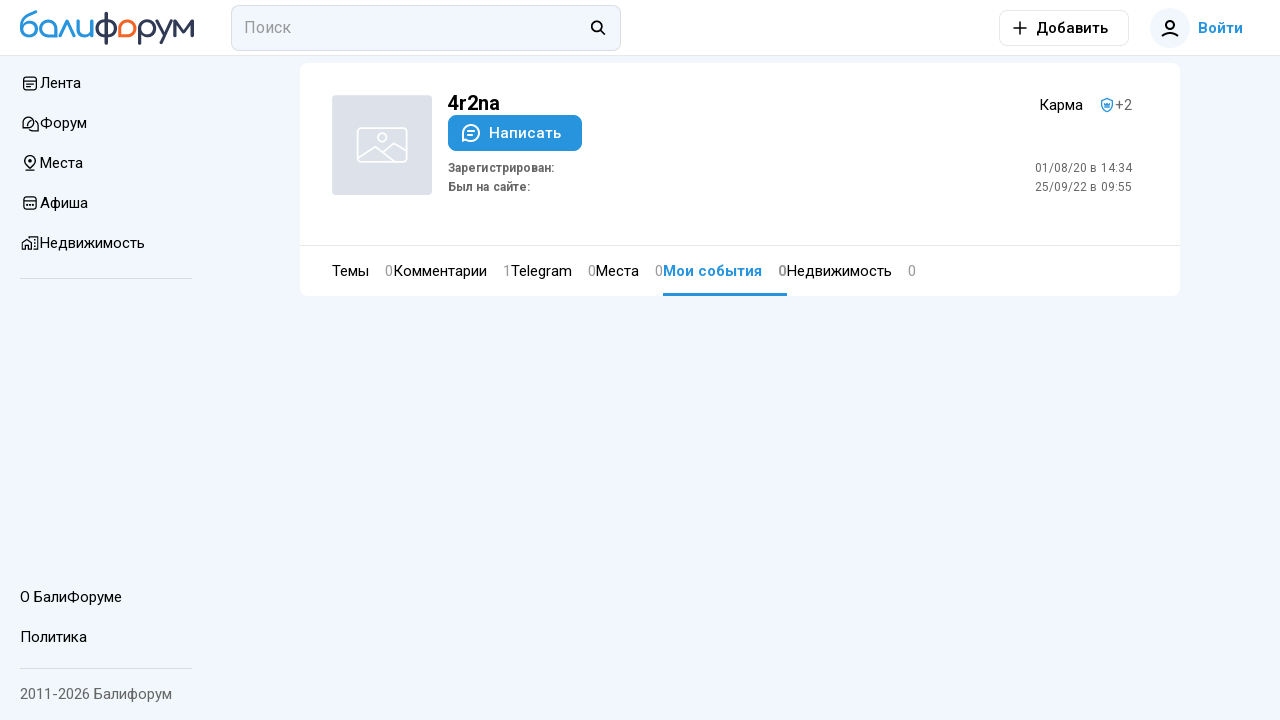

--- FILE ---
content_type: text/html; charset=utf-8
request_url: https://baliforum.ru/u/42479/f-events
body_size: 16514
content:
<!DOCTYPE html>
<html  lang="ru">
<head><meta charset="utf-8">
<meta name="viewport" content="width=device-width,initial-scale=1">
<title>Мероприятия пользователя 4r2na - Балифорум</title>
<link rel="preconnect" href="https://fonts.googleapis.com">
<link rel="preconnect" href="https://fonts.gstatic.com" crossorigin>
<link rel="preconnect" href="https://static.baliforum.ru">
<link rel="preconnect" href="https://cdn.baliforum.ru">
<script>(function(w,d,s,l,i){w[l]=w[l]||[];w[l].push({'gtm.start':
new Date().getTime(),event:'gtm.js'});var f=d.getElementsByTagName(s)[0],
j=d.createElement(s),dl=l!='dataLayer'?'&l='+l:'';j.async=true;j.src=
'https://www.googletagmanager.com/gtm.js?id='+i+dl;f.parentNode.insertBefore(j,f);
})(window,document,'script','dataLayer','GTM-W939CTB');</script>
<script>(function(m,e,t,r,i,k,a){m[i]=m[i]||function(){(m[i].a=m[i].a||[]).push(arguments)};
m[i].l=1*new Date();
for (var j = 0; j < document.scripts.length; j++) {if (document.scripts[j].src === r) { return; }}
k=e.createElement(t),a=e.getElementsByTagName(t)[0],k.async=1,k.src=r,a.parentNode.insertBefore(k,a)})
(window, document, "script", "https://cdn.jsdelivr.net/npm/yandex-metrica-watch/tag.min.js", "ym");
ym(23624644, "init", {
     clickmap:true,
     trackLinks:true,
     trackHash:true,
     accurateTrackBounce:true
});</script>
<script>!function(f,b,e,v,n,t,s)
{if(f.fbq)return;n=f.fbq=function(){n.callMethod?
n.callMethod.apply(n,arguments):n.queue.push(arguments)};
if(!f._fbq)f._fbq=n;n.push=n;n.loaded=!0;n.version='2.0';
n.queue=[];t=b.createElement(e);t.async=!0;
t.src=v;s=b.getElementsByTagName(e)[0];
s.parentNode.insertBefore(t,s)}(window, document,'script',
'https://connect.facebook.net/en_US/fbevents.js');
fbq('init', '498301792112961');
fbq('track', 'PageView');</script>
<script>var _tmr = window._tmr || (window._tmr = []);
_tmr.push({id: "3403247", type: "pageView", start: (new Date()).getTime()});
(function (d, w, id) {
  if (d.getElementById(id)) return;
  var ts = d.createElement("script"); ts.type = "text/javascript"; ts.async = true; ts.id = id;
  ts.src = "https://top-fwz1.mail.ru/js/code.js";
  var f = function () {var s = d.getElementsByTagName("script")[0]; s.parentNode.insertBefore(ts, s);};
  if (w.opera == "[object Opera]") { d.addEventListener("DOMContentLoaded", f, false); } else { f(); }
})(document, window, "tmr-code");</script>
<meta name="msapplication-TileColor" content="#ffffff">
<meta name="msapplication-TileImage" content="https://cdn.baliforum.ru/mstile-144x144.png">
<meta name="msapplication-square70x70logo" content="https://cdn.baliforum.ru/mstile-70x70.png">
<meta name="msapplication-square150x150logo" content="https://cdn.baliforum.ru/mstile-150x150.png">
<meta name="msapplication-wide310x150logo" content="https://cdn.baliforum.ru/mstile-310x310.png">
<meta name="msapplication-square310x310logo" content="https://cdn.baliforum.ru/mstile-310x150.png">
<meta name="theme-color" content="#ffffff">
<meta property="og:site" content="baliforum.ru">
<meta property="og:type" content="website">
<link rel="dns-prefetch" href="https://photo.baliforum.ru/">
<link rel="preload" href="https://fonts.googleapis.com/css2?family=Roboto:ital,wght@0,400;0,500;0,700;1,400;1,500;1,700" as="style">
<link rel="stylesheet" href="https://fonts.googleapis.com/css2?family=Roboto:ital,wght@0,400;0,500;0,700;1,400;1,500;1,700">
<link type="image/svg+xml" rel="shortcut icon" href="https://cdn.baliforum.ru/favicon.svg">
<link type="image/png" sizes="16x16" rel="icon" href="https://cdn.baliforum.ru/favicon-16x16.png">
<link type="image/png" sizes="32x32" rel="icon" href="https://cdn.baliforum.ru/favicon-32x32.png">
<link type="image/png" sizes="96x96" rel="icon" href="https://cdn.baliforum.ru/favicon-96x96.png">
<link type="image/png" sizes="120x120" rel="icon" href="https://cdn.baliforum.ru/favicon-120x120.png">
<link type="image/png" sizes="192x192" rel="icon" href="https://cdn.baliforum.ru/android-icon-192x192.png">
<link sizes="57x57" rel="apple-touch-icon" href="https://cdn.baliforum.ru/apple-touch-icon-57x57.png">
<link sizes="60x60" rel="apple-touch-icon" href="https://cdn.baliforum.ru/apple-touch-icon-60x60.png">
<link sizes="72x72" rel="apple-touch-icon" href="https://cdn.baliforum.ru/apple-touch-icon-72x72.png">
<link sizes="76x76" rel="apple-touch-icon" href="https://cdn.baliforum.ru/apple-touch-icon-76x76.png">
<link sizes="114x114" rel="apple-touch-icon" href="https://cdn.baliforum.ru/apple-touch-icon-114x114.png">
<link sizes="120x120" rel="apple-touch-icon" href="https://cdn.baliforum.ru/apple-touch-icon-120x120.png">
<link sizes="144x144" rel="apple-touch-icon" href="https://cdn.baliforum.ru/apple-touch-icon-144x144.png">
<link sizes="152x152" rel="apple-touch-icon" href="https://cdn.baliforum.ru/apple-touch-icon-152x152.png">
<link sizes="180x180" rel="apple-touch-icon" href="https://cdn.baliforum.ru/apple-touch-icon-180x180.png">
<link color="#ffffff" rel="mask-icon" href="https://cdn.baliforum.ru/safari-pinned-tab.svg">
<meta name="robots" content="noindex">
<script type="application/ld+json">{"@context":"https://schema.org","@type":"Person","name":"4r2na","url":"https://baliforum.ru/u/42479","image":"https://baliforum.ru/images/no_avatar.svg"}</script>
<link rel="stylesheet" href="https://cdn.baliforum.ru/_nuxt/style.2902282a.css">
<link rel="modulepreload" as="script" crossorigin href="https://cdn.baliforum.ru/_nuxt/entry.58afc321.js">
<link rel="modulepreload" as="script" crossorigin href="https://cdn.baliforum.ru/_nuxt/f-events.8617dc44.js">
<link rel="modulepreload" as="script" crossorigin href="https://cdn.baliforum.ru/_nuxt/client-only.b52c8392.js">
<link rel="modulepreload" as="script" crossorigin href="https://cdn.baliforum.ru/_nuxt/ProfileCard.vue.d114737e.js">
<link rel="modulepreload" as="script" crossorigin href="https://cdn.baliforum.ru/_nuxt/ButtonElement.1affd8bf.js">
<link rel="modulepreload" as="script" crossorigin href="https://cdn.baliforum.ru/_nuxt/Loader.bca7c5fe.js">
<link rel="modulepreload" as="script" crossorigin href="https://cdn.baliforum.ru/_nuxt/Tabs.b39eaa3f.js">
<link rel="modulepreload" as="script" crossorigin href="https://cdn.baliforum.ru/_nuxt/Author.7eda6140.js">
<link rel="modulepreload" as="script" crossorigin href="https://cdn.baliforum.ru/_nuxt/ClickOutside.0cf582c9.js">
<link rel="modulepreload" as="script" crossorigin href="https://cdn.baliforum.ru/_nuxt/index.09574003.js">
<link rel="modulepreload" as="script" crossorigin href="https://cdn.baliforum.ru/_nuxt/index.6d0d476b.js">
<link rel="modulepreload" as="script" crossorigin href="https://cdn.baliforum.ru/_nuxt/BfiFavoriteFill.bcb38a9d.js">
<link rel="modulepreload" as="script" crossorigin href="https://cdn.baliforum.ru/_nuxt/UserAvatar.221c4f87.js">
<link rel="modulepreload" as="script" crossorigin href="https://cdn.baliforum.ru/_nuxt/useGoToProfile.c51eb996.js">
<link rel="modulepreload" as="script" crossorigin href="https://cdn.baliforum.ru/_nuxt/BfiVerified.9b5e195b.js">
<link rel="modulepreload" as="script" crossorigin href="https://cdn.baliforum.ru/_nuxt/Tooltip.c533bd7c.js">
<link rel="modulepreload" as="script" crossorigin href="https://cdn.baliforum.ru/_nuxt/ContentView.f80b61bd.js">
<link rel="modulepreload" as="script" crossorigin href="https://cdn.baliforum.ru/_nuxt/Content.aa2f47d0.js">
<link rel="modulepreload" as="script" crossorigin href="https://cdn.baliforum.ru/_nuxt/EntityLinkBlock.vue.bff08108.js">
<link rel="modulepreload" as="script" crossorigin href="https://cdn.baliforum.ru/_nuxt/useCheckScreenWidth.e4734020.js">
<link rel="modulepreload" as="script" crossorigin href="https://cdn.baliforum.ru/_nuxt/Events.c3c39af5.js">
<link rel="modulepreload" as="script" crossorigin href="https://cdn.baliforum.ru/_nuxt/mediaSizes.d1a306cf.js">
<link rel="modulepreload" as="script" crossorigin href="https://cdn.baliforum.ru/_nuxt/index.ed25a176.js">
<link rel="modulepreload" as="script" crossorigin href="https://cdn.baliforum.ru/_nuxt/Share.vue.584c8021.js">
<link rel="modulepreload" as="script" crossorigin href="https://cdn.baliforum.ru/_nuxt/Popup.vue.4559a644.js">
<link rel="modulepreload" as="script" crossorigin href="https://cdn.baliforum.ru/_nuxt/index.206d54bd.js">
<link rel="modulepreload" as="script" crossorigin href="https://cdn.baliforum.ru/_nuxt/ToggleFavorites.fd00adbf.js">
<link rel="modulepreload" as="script" crossorigin href="https://cdn.baliforum.ru/_nuxt/index.006135de.js">
<link rel="modulepreload" as="script" crossorigin href="https://cdn.baliforum.ru/_nuxt/Entity.1f873fac.js">
<link rel="modulepreload" as="script" crossorigin href="https://cdn.baliforum.ru/_nuxt/PlaceTags.c61e2fba.js">
<link rel="modulepreload" as="script" crossorigin href="https://cdn.baliforum.ru/_nuxt/RatingStars.6269d010.js">
<link rel="modulepreload" as="script" crossorigin href="https://cdn.baliforum.ru/_nuxt/RealEstateListCard.vue.066621f9.js">
<link rel="modulepreload" as="script" crossorigin href="https://cdn.baliforum.ru/_nuxt/SimpleSlider.vue.27130230.js">
<link rel="modulepreload" as="script" crossorigin href="https://cdn.baliforum.ru/_nuxt/RealEstate.35501db1.js">
<link rel="modulepreload" as="script" crossorigin href="https://cdn.baliforum.ru/_nuxt/FormFieldToggle.7fca8779.js">
<link rel="modulepreload" as="script" crossorigin href="https://cdn.baliforum.ru/_nuxt/Recommended.08b9e88f.js">
<link rel="modulepreload" as="script" crossorigin href="https://cdn.baliforum.ru/_nuxt/IntersectLoader.476b7508.js">
<link rel="modulepreload" as="script" crossorigin href="https://cdn.baliforum.ru/_nuxt/catchPageDataError.7acc1648.js">
<link rel="modulepreload" as="script" crossorigin href="https://cdn.baliforum.ru/_nuxt/User.def00372.js">
<link rel="modulepreload" as="script" crossorigin href="https://cdn.baliforum.ru/_nuxt/ProfileListItem.d4120660.js">
<link rel="modulepreload" as="script" crossorigin href="https://cdn.baliforum.ru/_nuxt/TopicCard.5c791d2e.js">
<link rel="modulepreload" as="script" crossorigin href="https://cdn.baliforum.ru/_nuxt/CommentView.f51a0c18.js">
<link rel="modulepreload" as="script" crossorigin href="https://cdn.baliforum.ru/_nuxt/FormFieldCheckbox.3cd5a8ca.js">
<link rel="modulepreload" as="script" crossorigin href="https://cdn.baliforum.ru/_nuxt/ModalDialog.c053d8b2.js">
<link rel="modulepreload" as="script" crossorigin href="https://cdn.baliforum.ru/_nuxt/image-utils.23a73bda.js">
<link rel="modulepreload" as="script" crossorigin href="https://cdn.baliforum.ru/_nuxt/drafts.d8426e2a.js">
<link rel="modulepreload" as="script" crossorigin href="https://cdn.baliforum.ru/_nuxt/DateUpdateMark.vue.f01ede9a.js">
<link rel="modulepreload" as="script" crossorigin href="https://cdn.baliforum.ru/_nuxt/Project.3719da8d.js">
<link rel="modulepreload" as="script" crossorigin href="https://cdn.baliforum.ru/_nuxt/Category.7fa54f95.js">
<link rel="modulepreload" as="script" crossorigin href="https://cdn.baliforum.ru/_nuxt/SectionIcon.1e4a8323.js">
<link rel="modulepreload" as="script" crossorigin href="https://cdn.baliforum.ru/_nuxt/useBreakpoint.785c2d27.js">
<link rel="modulepreload" as="script" crossorigin href="https://cdn.baliforum.ru/_nuxt/index.56e05c3f.js">
<link rel="modulepreload" as="script" crossorigin href="https://cdn.baliforum.ru/_nuxt/PlaceCard.f64168d5.js">
<link rel="modulepreload" as="script" crossorigin href="https://cdn.baliforum.ru/_nuxt/PlaceFavorite.80981aab.js">
<link rel="modulepreload" as="script" crossorigin href="https://cdn.baliforum.ru/_nuxt/index.983cbf9b.js">
<link rel="modulepreload" as="script" crossorigin href="https://cdn.baliforum.ru/_nuxt/PlaceCardBody.621a4b2b.js">
<link rel="modulepreload" as="script" crossorigin href="https://cdn.baliforum.ru/_nuxt/default.224370b3.js">
<link rel="modulepreload" as="script" crossorigin href="https://cdn.baliforum.ru/_nuxt/DialogsContainer.d04031c9.js">
<link rel="modulepreload" as="script" crossorigin href="https://cdn.baliforum.ru/_nuxt/HeaderSearch.78671d3c.js">
<link rel="modulepreload" as="script" crossorigin href="https://cdn.baliforum.ru/_nuxt/FormFieldInput.000f463a.js">
<link rel="modulepreload" as="script" crossorigin href="https://cdn.baliforum.ru/_nuxt/autocomplete.65ec0f55.js">
<link rel="modulepreload" as="script" crossorigin href="https://cdn.baliforum.ru/_nuxt/Search.ad0cbd20.js">
<link rel="modulepreload" as="script" crossorigin href="https://cdn.baliforum.ru/_nuxt/TextWrapper.6b22e4a6.js">
<link rel="modulepreload" as="script" crossorigin href="https://cdn.baliforum.ru/_nuxt/SearchNotFound.vue.f590ad10.js">
<link rel="modulepreload" as="script" crossorigin href="https://cdn.baliforum.ru/_nuxt/useEcho.4d9a4fb3.js">
<link rel="modulepreload" as="script" crossorigin href="https://cdn.baliforum.ru/_nuxt/LeftSidebar.90b141ea.js">
<link rel="modulepreload" as="script" crossorigin href="https://cdn.baliforum.ru/_nuxt/Topics.b3eaeded.js">
<link rel="modulepreload" as="script" crossorigin href="https://cdn.baliforum.ru/_nuxt/subscriptions.21ef7e38.js">
<link rel="modulepreload" as="script" crossorigin href="https://cdn.baliforum.ru/_nuxt/AlertElement.2135f065.js">
<link rel="modulepreload" as="script" crossorigin href="https://cdn.baliforum.ru/_nuxt/ModelSelector.2e4b144e.js">
<link rel="modulepreload" as="script" crossorigin href="https://cdn.baliforum.ru/_nuxt/FormField.3b7f04ad.js">
<link rel="modulepreload" as="script" crossorigin href="https://cdn.baliforum.ru/_nuxt/FormFieldSelect.3c6bddfe.js">
<link rel="modulepreload" as="script" crossorigin href="https://cdn.baliforum.ru/_nuxt/groupBy.2f0f20c6.js">
<link rel="modulepreload" as="script" crossorigin href="https://cdn.baliforum.ru/_nuxt/identity.d81ce521.js">
<link rel="modulepreload" as="script" crossorigin href="https://cdn.baliforum.ru/_nuxt/index.dbe6b4ea.js">
<link rel="modulepreload" as="script" crossorigin href="https://cdn.baliforum.ru/_nuxt/FormFieldImage.7064973b.js">
<link rel="modulepreload" as="script" crossorigin href="https://cdn.baliforum.ru/_nuxt/index.browser.7e542916.js">
<link rel="modulepreload" as="script" crossorigin href="https://cdn.baliforum.ru/_nuxt/api.eeebe75b.js">
<link rel="modulepreload" as="script" crossorigin href="https://cdn.baliforum.ru/_nuxt/MobileShortMainMenu.703e13ed.js">
<link rel="modulepreload" as="script" crossorigin href="https://cdn.baliforum.ru/_nuxt/RightSidebar.b53dda1a.js">
<link rel="modulepreload" as="script" crossorigin href="https://cdn.baliforum.ru/_nuxt/useTelegramMessages.7ca024de.js">
<link rel="modulepreload" as="script" crossorigin href="https://cdn.baliforum.ru/_nuxt/FloatSidebar.eb472dfa.js">
<link rel="modulepreload" as="script" crossorigin href="https://cdn.baliforum.ru/_nuxt/MobileSearch.20118281.js">
<link rel="modulepreload" as="script" crossorigin href="https://cdn.baliforum.ru/_nuxt/SortingDropDown.e5a7f698.js">
<link rel="prefetch" as="script" crossorigin href="https://cdn.baliforum.ru/_nuxt/blank.40e9b90f.js">
<link rel="prefetch" as="script" crossorigin href="https://cdn.baliforum.ru/_nuxt/index.0bf18740.js">
<script type="module" src="https://cdn.baliforum.ru/_nuxt/entry.58afc321.js" crossorigin></script></head>
<body ><div id="__nuxt"><div class="layout"><div class="nuxt-loading-indicator" style="position:fixed;top:0;right:0;left:0;pointer-events:none;width:auto;height:3px;opacity:0;background:#2894dd;background-size:Infinity% auto;transform:scaleX(0%);transform-origin:left;transition:transform 0.1s, height 0.4s, opacity 0.4s;z-index:999999;"></div><div class="layout__wrap"><div class="top-nav" telegram-sidebar="true"><div class="top-nav__container"><button class="button button--default button-bg-color--default button--transparent button--square layout__left-toggle" type="button" data-test="top-nav__menu-button"><!----><span class="button__inner"><div style="display:none;" class="default-loader default-loader__margin"><div class="default-loader__wrap" style="--loader-size: 40px;"><svg xmlns="http://www.w3.org/2000/svg" viewBox="22.22222222222222 22.22222222222222 44.44444444444444 44.44444444444444" style="transform:rotate(0deg);" color="#2894DD"><circle fill="transparent" cx="44.44444444444444" cy="44.44444444444444" r="20" stroke-width="4.444444444444445" stroke-dasharray="125.664" stroke-dashoffset="125.66370614359172px" class="default-loader__overlay"></circle></svg></div></div><!--[--><svg class="svg-icon" width="20" height="20" viewbox="0 0 20 20" fill="none" xmlns="http://www.w3.org/2000/svg"><path fill-rule="evenodd" clip-rule="evenodd" d="M18 6H2V4H18V6ZM18 11H2V9H18V11ZM2 16H18V14H2V16Z" fill="#333333"></path></svg><!--]--></span><!----></button><a href="/" class="header-logo top-nav__logo"><img src="https://cdn.baliforum.ru/logo.svg" alt="Балифорум" width="175" height="36"></a><div class="top-nav__search"><div class="header-search__container"><div class="field-input field-input--search header-search" autocomplete="off"><input value="" type="search" class="field-input__input" placeholder="Поиск"><div class="field-input__append"><!--[--><svg class="svg-icon" width="20" height="20" viewbox="0 0 22 23" fill="none" xmlns="http://www.w3.org/2000/svg"><path fill-rule="evenodd" clip-rule="evenodd" d="M15.0154 13.8037C17.091 11.1321 16.9016 7.27028 14.4472 4.81582C11.7875 2.15612 7.47527 2.15612 4.81557 4.81582C2.15588 7.47551 2.15588 11.7877 4.81557 14.4474C7.19983 16.8317 10.9121 17.0786 13.5714 15.1882L18.2067 19.8235L19.6209 18.4092L15.0154 13.8037ZM13.033 6.23003C14.9116 8.10868 14.9116 11.1546 13.033 13.0332C11.1543 14.9119 8.10843 14.9119 6.22979 13.0332C4.35114 11.1546 4.35114 8.10868 6.22979 6.23003C8.10843 4.35138 11.1543 4.35138 13.033 6.23003Z" fill="black"></path></svg><!--]--></div></div><span></span></div></div><div class="top-nav__space"></div><div class="add-new-content-button"><!--[--><button class="button button--default button-bg-color--default button--outline add-new-content-button__button" type="button" data-test="add-new-content-button__add-button"><span class="button__slot-left"><!--[--><svg class="svg-icon" width="20" height="20" viewbox="0 0 20 20" fill="none" xmlns="http://www.w3.org/2000/svg" style="width:16px;height:16px;"><path d="M9 11V18H11V11H18V9L11 9V2H9V9L2 9V11H9Z" fill="black"></path></svg><!--]--></span><span class="button__inner"><div style="display:none;" class="default-loader default-loader__margin"><div class="default-loader__wrap" style="--loader-size: 40px;"><svg xmlns="http://www.w3.org/2000/svg" viewBox="22.22222222222222 22.22222222222222 44.44444444444444 44.44444444444444" style="transform:rotate(0deg);" color="#2894DD"><circle fill="transparent" cx="44.44444444444444" cy="44.44444444444444" r="20" stroke-width="4.444444444444445" stroke-dasharray="125.664" stroke-dashoffset="125.66370614359172px" class="default-loader__overlay"></circle></svg></div></div><!--[--><span>Добавить</span><!--]--></span><!----></button><button class="button button--default button-bg-color--default button--transparent add-new-content-button__small-button" type="button" data-test="add-new-content-button__add-button"><!----><span class="button__inner"><div style="display:none;" class="default-loader default-loader__margin"><div class="default-loader__wrap" style="--loader-size: 40px;"><svg xmlns="http://www.w3.org/2000/svg" viewBox="22.22222222222222 22.22222222222222 44.44444444444444 44.44444444444444" style="transform:rotate(0deg);" color="#2894DD"><circle fill="transparent" cx="44.44444444444444" cy="44.44444444444444" r="20" stroke-width="4.444444444444445" stroke-dasharray="125.664" stroke-dashoffset="125.66370614359172px" class="default-loader__overlay"></circle></svg></div></div><!--[--><svg class="svg-icon" width="20" height="20" viewbox="0 0 20 20" fill="none" xmlns="http://www.w3.org/2000/svg" style="width:16px;height:16px;"><path d="M9 11V18H11V11H18V9L11 9V2H9V9L2 9V11H9Z" fill="black"></path></svg><!--]--></span><!----></button><!--]--><div><!--[--><!--]--></div></div><div class="top-nav__buttons"><button class="button button--primary button-bg-color--default button--transparent top-nav__search-btn-phone" type="button" data-test="top-nav__search-button"><!----><span class="button__inner"><div style="display:none;" class="default-loader default-loader__margin"><div class="default-loader__wrap" style="--loader-size: 40px;"><svg xmlns="http://www.w3.org/2000/svg" viewBox="22.22222222222222 22.22222222222222 44.44444444444444 44.44444444444444" style="transform:rotate(0deg);" color="#2894DD"><circle fill="transparent" cx="44.44444444444444" cy="44.44444444444444" r="20" stroke-width="4.444444444444445" stroke-dasharray="125.664" stroke-dashoffset="125.66370614359172px" class="default-loader__overlay"></circle></svg></div></div><!--[--><svg class="svg-icon" width="20" height="20" viewbox="0 0 22 23" fill="none" xmlns="http://www.w3.org/2000/svg"><path fill-rule="evenodd" clip-rule="evenodd" d="M15.0154 13.8037C17.091 11.1321 16.9016 7.27028 14.4472 4.81582C11.7875 2.15612 7.47527 2.15612 4.81557 4.81582C2.15588 7.47551 2.15588 11.7877 4.81557 14.4474C7.19983 16.8317 10.9121 17.0786 13.5714 15.1882L18.2067 19.8235L19.6209 18.4092L15.0154 13.8037ZM13.033 6.23003C14.9116 8.10868 14.9116 11.1546 13.033 13.0332C11.1543 14.9119 8.10843 14.9119 6.22979 13.0332C4.35114 11.1546 4.35114 8.10868 6.22979 6.23003C8.10843 4.35138 11.1543 4.35138 13.033 6.23003Z" fill="black"></path></svg><!--]--></span><!----></button><button class="button button--primary button-bg-color--default button--transparent top-nav__user-profile-button top-nav__user-profile-button_phone-visible" type="button" data-test="top-nav__login-button" rounded><span class="button__slot-left"><!--[--><div class="user-avatar user-avatar--m"><div data-test="user-avatar__as-guest" class="user-avatar__guest"><svg class="svg-icon" width="20" height="20" viewbox="0 0 20 20" fill="none" xmlns="http://www.w3.org/2000/svg"><path fill-rule="evenodd" clip-rule="evenodd" d="M15 7C15 9.76142 12.7614 12 10 12C7.23858 12 5 9.76142 5 7C5 4.23858 7.23858 2 10 2C12.7614 2 15 4.23858 15 7ZM13 7C13 8.65685 11.6569 10 10 10C8.34315 10 7 8.65685 7 7C7 5.34315 8.34315 4 10 4C11.6569 4 13 5.34315 13 7Z" fill="black"></path><path d="M2.65682 18.7541C4.69064 16.9827 7.30507 16 10 16C12.695 16 15.3094 16.9827 17.3433 18.7541L18.6568 17.2459C16.2605 15.1588 13.18 14 10 14C6.8201 14 3.73961 15.1588 1.34326 17.2459L2.65682 18.7541Z" fill="black"></path></svg></div></div><!--]--></span><span class="button__inner"><div style="display:none;" class="default-loader default-loader__margin"><div class="default-loader__wrap" style="--loader-size: 40px;"><svg xmlns="http://www.w3.org/2000/svg" viewBox="22.22222222222222 22.22222222222222 44.44444444444444 44.44444444444444" style="transform:rotate(0deg);" color="#2894DD"><circle fill="transparent" cx="44.44444444444444" cy="44.44444444444444" r="20" stroke-width="4.444444444444445" stroke-dasharray="125.664" stroke-dashoffset="125.66370614359172px" class="default-loader__overlay"></circle></svg></div></div><!--[--> Войти<!--]--></span><!----></button></div></div></div><div class="mobile-short-menu"><div class="mobile-short-menu__container"><!--[--><!--[--><a class="mobile-short-menu__item" exact><span>Лента</span></a><!--]--><!--[--><a class="mobile-short-menu__item" exact><span>Форум</span></a><!--]--><!--[--><a class="mobile-short-menu__item" exact><span>Места</span></a><!--]--><!--[--><a class="mobile-short-menu__item" exact><span>Афиша</span></a><!--]--><!--[--><a class="mobile-short-menu__item" exact><span>Недвижимость</span></a><!--]--><!--[--><a class="mobile-short-menu__item" exact><span>Чат</span></a><!--]--><!--]--></div></div><!----><div class="layout__container"><div class="layout__main-wrapper"><!----><main class="layout__main"><!--[--><div class="page"><div class="user-info"><div class="px-1 px-md-4"><div class="row row-no-gutters"><div class="col-12 col-md-auto pr-3 my-md-2 mb-md-4"><div class="avatar-uploader"><div class="image-background" style="width:100px;height:100px;"><div class="image-background__image" style="background-image:url(/images/no_image.svg);"></div></div><input type="file" name="image" style="display:none;" accept="image/x-png,image/jpeg"><!----></div></div><div class="col my-2 mb-md-4 px-md-2"><div class="row row-no-gutters"><div class="col"><div class="d-flex align-center"><div class="user-info__name">4r2na</div><!----><!----></div></div><div class="col-12 col-md-auto d-flex align-center"><div class="mr-2 karma-label">Карма</div><!--[--><div class="badge badge--default badge--medium user-karma user-karma--success"><svg class="svg-icon badge__icon"><use xlink:href="#shield-crown-outline"></use></svg><div class="badge__label"><!--[--><!--[-->+2<!--]--><!--]--></div><!----></div><!--]--></div><!----><!----><div class="col-12"><button class="button button--primary button-bg-color--default" type="button" data-test="profile-card__send-message-button" outlined depressed><span class="button__slot-left"><!--[--><svg class="svg-icon"><use xlink:href="#comment"></use></svg><!--]--></span><span class="button__inner"><div style="display:none;" class="default-loader default-loader__margin"><div class="default-loader__wrap" style="--loader-size: 40px;"><svg xmlns="http://www.w3.org/2000/svg" viewBox="22.22222222222222 22.22222222222222 44.44444444444444 44.44444444444444" style="transform:rotate(0deg);" color="#2894DD"><circle fill="transparent" cx="44.44444444444444" cy="44.44444444444444" r="20" stroke-width="4.444444444444445" stroke-dasharray="125.664" stroke-dashoffset="125.66370614359172px" class="default-loader__overlay"></circle></svg></div></div><!--[--> Написать<!--]--></span><!----></button></div><div class="col-12 mt-1"><!----><div class="row row-dense user-list-info row-no-gutters my-2"><div class="col-6 font-weight-bold text-light"><strong>Зарегистрирован:</strong></div><div class="col-6 text-right"><span>01/08/20 в 14:34</span></div><div class="col-6 font-weight-bold text-light"><strong>Был на сайте:</strong></div><div class="col-6 text-right"><span>25/09/22 в 09:55</span></div></div></div></div></div></div></div><hr role="separator" aria-orientation="horizontal" class="mt-2"><div class="tabs-wrap px-1 px-md-4"><div class="tabs"><!--[--><a href="/u/42479" class="tabs__tab tabs__tab--themes" exact>Темы <span class="tabs__tab-counter">0</span></a><a href="/u/42479/comments" class="tabs__tab tabs__tab--comments" exact>Комментарии <span class="tabs__tab-counter">1</span></a><a href="/u/42479/telegram-messages" class="tabs__tab tabs__tab--telegram" exact>Telegram <span class="tabs__tab-counter">0</span></a><a href="/u/42479/places" class="tabs__tab tabs__tab--places" exact>Места <span class="tabs__tab-counter">0</span></a><a aria-current="page" href="/u/42479/f-events" class="tabs__tab--active router-link-exact-active tabs__tab tabs__tab--events" exact>Мои события <span class="tabs__tab-counter">0</span></a><a href="/u/42479/real-estates" class="tabs__tab tabs__tab--real-estates" exact>Недвижимость <span class="tabs__tab-counter">0</span></a><!--]--></div></div></div><!--[--><div><!--[--><!--]--><span></span></div><!--]--></div><!--]--></main></div><aside class="left-sidebar layout__left"><div class="scrollable"><!----><div class="left-sidebar__section left-sidebar__section--mobile"><div class="add-new-content-button"><button class="button button--primary button-bg-color--white button--outline add-new-content-button__left-sidebar-button" type="button" data-test="add-new-content-button__add-button"><span class="button__slot-left"><!--[--><svg class="svg-icon" width="20" height="20" viewbox="0 0 20 20" fill="none" xmlns="http://www.w3.org/2000/svg" style="width:16px;height:16px;"><path d="M9 11V18H11V11H18V9L11 9V2H9V9L2 9V11H9Z" fill="black"></path></svg><!--]--></span><span class="button__inner"><div style="display:none;" class="default-loader default-loader__margin"><div class="default-loader__wrap" style="--loader-size: 40px;"><svg xmlns="http://www.w3.org/2000/svg" viewBox="22.22222222222222 22.22222222222222 44.44444444444444 44.44444444444444" style="transform:rotate(0deg);" color="#2894DD"><circle fill="transparent" cx="44.44444444444444" cy="44.44444444444444" r="20" stroke-width="4.444444444444445" stroke-dasharray="125.664" stroke-dashoffset="125.66370614359172px" class="default-loader__overlay"></circle></svg></div></div><!--[--> Добавить<!--]--></span><!----></button><div><!--[--><!--]--></div></div></div><div class="main-nav left-sidebar__section left-sidebar__section-main-nav"><ul class="main-nav__list"><!--[--><li class="main-nav__item"><a href="/" class="main-nav__link" exact><div class="main-nav__icon-wrapper" style=""><svg class="svg-icon main-nav__icon" style="width:20px;height:20px;"><use xlink:href="#news"></use></svg></div><span class="main-nav__title">Лента</span></a></li><li class="main-nav__item"><a href="/forum" class="main-nav__link" exact><div class="main-nav__icon-wrapper" style=""><svg class="svg-icon main-nav__icon" width="20" height="20" viewbox="0 0 20 20" fill="none" xmlns="http://www.w3.org/2000/svg" style="width:20px;height:20px;"><path fill-rule="evenodd" clip-rule="evenodd" d="M8.3707 3.5C5.08239 3.5 2.41669 6.1657 2.41669 9.45401V15.408H8.3707C11.659 15.408 14.3247 12.7423 14.3247 9.45401C14.3247 6.1657 11.659 3.5 8.3707 3.5ZM8.37073 4.79823C5.79942 4.79823 3.71496 6.8827 3.71496 9.45401V14.1098H8.37073C10.942 14.1098 13.0265 12.0253 13.0265 9.45401C13.0265 6.8827 10.942 4.79823 8.37073 4.79823Z" fill="black"></path><path fill-rule="evenodd" clip-rule="evenodd" d="M8.28467 16.4112C9.37675 17.6917 11.002 18.5037 12.8168 18.5037H18.7708V12.5497C18.7708 9.98201 17.1454 7.79394 14.8674 6.95825C15.0668 7.47699 15.2058 8.02565 15.2759 8.59564C16.5948 9.41765 17.4725 10.8812 17.4725 12.5497V17.2055H12.8168C11.7412 17.2055 10.7509 16.8408 9.96259 16.2283C9.45135 16.348 8.91841 16.4112 8.37069 16.4112H8.28467ZM13.6037 7.96017C13.4656 7.47527 13.2619 7.018 13.0028 6.59855C12.9411 6.59666 12.879 6.5957 12.8168 6.5957C12.6631 6.5957 12.5109 6.60152 12.3601 6.61296C12.6382 7.00274 12.8605 7.435 13.0155 7.8981C13.2151 7.90648 13.4114 7.92743 13.6037 7.96017ZM8.52118 14.3484C8.59789 14.5314 8.68595 14.7085 8.78448 14.8787C8.64791 14.8889 8.50993 14.8942 8.37073 14.8942H7.34214C7.26628 14.7173 7.19875 14.5359 7.14003 14.3507H8.37069C8.42104 14.3507 8.4712 14.3499 8.52118 14.3484ZM11.9073 7.98272C9.7714 8.40567 8.161 10.2896 8.161 12.5497C8.161 12.7992 8.18062 13.0441 8.2184 13.2829H6.90749C6.87799 13.0427 6.86279 12.798 6.86279 12.5497C6.86279 9.83655 8.67756 7.54724 11.1595 6.82942C11.4735 7.16308 11.7284 7.55311 11.9073 7.98272Z" fill="black"></path></svg></div><span class="main-nav__title">Форум</span></a></li><li class="main-nav__item"><a href="/places" class="main-nav__link" exact><div class="main-nav__icon-wrapper" style=""><svg class="svg-icon main-nav__icon" width="20" height="20" viewbox="0 0 20 20" fill="none" xmlns="http://www.w3.org/2000/svg" style="width:20px;height:20px;"><path fill-rule="evenodd" clip-rule="evenodd" d="M5.78979 3.65112C3.4646 5.9763 3.4646 9.74617 5.78979 12.0714L9.2928 15.5744C9.68333 15.9649 10.3165 15.9649 10.707 15.5744L14.21 12.0714C16.5352 9.74617 16.5352 5.9763 14.21 3.65112C11.8848 1.32593 8.11497 1.32593 5.78979 3.65112ZM6.7078 4.56908C4.88961 6.38728 4.88961 9.33515 6.7078 11.1533L9.99993 14.4455L13.2921 11.1533C15.1103 9.33515 15.1103 6.38728 13.2921 4.56908C11.4739 2.75089 8.526 2.75089 6.7078 4.56908Z" fill="black"></path><path d="M6.03809 17.1641L9.99976 17.1641L13.9614 17.1641" stroke="black" stroke-width="1.3" stroke-linecap="round"></path><path d="M11.7749 7.83718C11.7749 8.81623 10.9803 9.60991 10 9.60991C9.01975 9.60991 8.2251 8.81623 8.2251 7.83718C8.2251 6.85813 9.01975 6.06445 10 6.06445C10.9803 6.06445 11.7749 6.85813 11.7749 7.83718Z" fill="black"></path></svg></div><span class="main-nav__title">Места</span></a></li><li class="main-nav__item"><a href="/events" class="main-nav__link" exact><div class="main-nav__icon-wrapper" style=""><svg xmlns="http://www.w3.org/2000/svg" width="20" height="21" viewbox="0 0 20 21" fill="none" class="main-nav__icon" style="width:20px;height:20px;"><path d="M6 11.4714H8V13.4714H6V11.4714Z" fill="currentColor"></path><path d="M11 11.4714H9V13.4714H11V11.4714Z" fill="currentColor"></path><path d="M14 11.4714H12V13.4714H14V11.4714Z" fill="currentColor"></path><path fill-rule="evenodd" clip-rule="evenodd" d="M6 3.5C4.34315 3.5 3 4.84315 3 6.5V14.5C3 16.1569 4.34315 17.5 6 17.5H14C15.6569 17.5 17 16.1569 17 14.5V6.5C17 4.84315 15.6569 3.5 14 3.5H6ZM14 4.8H6C5.06112 4.8 4.3 5.56112 4.3 6.5V7.5H15.7V6.5C15.7 5.56112 14.9389 4.8 14 4.8ZM4.3 14.5V8.80082H15.7V14.5C15.7 15.4389 14.9389 16.2 14 16.2H6C5.06112 16.2 4.3 15.4389 4.3 14.5Z" fill="currentColor"></path></svg></div><span class="main-nav__title">Афиша</span></a></li><li class="main-nav__item"><a href="/real-estates" class="main-nav__link" exact><div class="main-nav__icon-wrapper" style=""><svg width="20" height="21" viewbox="0 0 20 21" fill="none" xmlns="http://www.w3.org/2000/svg" class="main-nav__icon" style="width:20px;height:20px;"><path d="M14.2629 7.90371H15.7371V6.42954H14.2629V7.90371ZM14.2629 11.237H15.7371V9.76288H14.2629V11.237ZM14.2629 14.5704H15.7371V13.0962H14.2629V14.5704ZM13.75 17.5833V16.3333H17.5V4.66663H9.74354V6.16183L8.49354 5.25808V3.41663H18.75V17.5833H13.75ZM1.25 17.5833V9.87496L6.66667 6.01288L12.0833 9.87496V17.5833H7.61229V13.625H5.72104V17.5833H1.25ZM2.5 16.3333H4.47125V12.375H8.86208V16.3333H10.8333V10.5L6.66667 7.55767L2.5 10.5V16.3333Z" fill="black"></path></svg></div><span class="main-nav__title">Недвижимость</span></a></li><!--]--></ul></div><span></span><div class="left-sidebar__space"></div><div class="main-nav main-nav--dense left-sidebar__section"><ul class="main-nav__list"><!--[--><li class="main-nav__item"><a href="/p/o-baliforume" class="main-nav__link" exact><!----><span class="main-nav__title">О БалиФоруме</span></a></li><li class="main-nav__item"><a href="/p/politika-konfidentsialnosti" class="main-nav__link" exact><!----><span class="main-nav__title">Политика</span></a></li><!--]--></ul></div><div class="left-sidebar__copyright">2011-2026 Балифорум</div></div><!--[--><!--]--></aside><div class="layout__right"><aside class="right-sidebar"><div class="scrollable"><div class="telegram-sidebar"><span></span></div></div><!--[--><!--]--></aside></div></div><!----><div class="scroll-to-buttons"><!----><!----><button class="button button--default button-bg-color--default button--small" type="button" style="display:none;" data-test="scroll-to-buttons__scroll-top-button" title="Наверх"><!----><span class="button__inner"><div style="display:none;" class="default-loader default-loader__margin"><div class="default-loader__wrap" style="--loader-size: 40px;"><svg xmlns="http://www.w3.org/2000/svg" viewBox="22.22222222222222 22.22222222222222 44.44444444444444 44.44444444444444" style="transform:rotate(0deg);" color="#2894DD"><circle fill="transparent" cx="44.44444444444444" cy="44.44444444444444" r="20" stroke-width="4.444444444444445" stroke-dasharray="125.664" stroke-dashoffset="125.66370614359172px" class="default-loader__overlay"></circle></svg></div></div><!--[--><svg class="svg-icon"><use xlink:href="#chevron-top"></use></svg><!--]--></span><!----></button></div><div class="layout__mask"></div><div id="dialogs-root"><!----><!----><!----><!----><!----><!----><!----></div></div><div style="display:none;"><svg><defs></defs><symbol id="chevron-down" viewBox="0 0 20 20"><path fill-rule="evenodd" clip-rule="evenodd" d="M2 7.51851L3.30158 6L9.65079 11.4422L16 6L17.3016 7.51851L9.65079 14.0763L2 7.51851Z" fill="currentColor"></path></symbol><symbol id="chevron-top" viewBox="0 0 20 20"><path fill-rule="evenodd" clip-rule="evenodd" d="M2 12.5578L3.30158 14.0764L9.65079 8.63418L16 14.0764L17.3016 12.5578L9.65079 6.00002L2 12.5578Z" fill="currentColor"></path></symbol><symbol id="comment" viewBox="0 0 20 20"><path d="M6 8C6 7.44772 6.44772 7 7 7H13C13.5523 7 14 7.44772 14 8C14 8.55228 13.5523 9 13 9H7C6.44772 9 6 8.55228 6 8Z" fill="currentColor"></path><path d="M6 12C6 11.4477 6.44772 11 7 11H11C11.5523 11 12 11.4477 12 12C12 12.5523 11.5523 13 11 13H7C6.44772 13 6 12.5523 6 12Z" fill="currentColor"></path><path fill-rule="evenodd" clip-rule="evenodd" d="M10 19C6.21053 19 4.31579 17.5789 4.31579 17.5789L1 19V10C1 5.02944 5.02944 1 10 1C14.9706 1 19 5.02944 19 10C19 14.9706 14.9706 19 10 19ZM4.59075 15.2852L3 15.9669V10C3 6.13401 6.13401 3 10 3C13.866 3 17 6.13401 17 10C17 13.866 13.866 17 10 17C8.36098 17 7.17728 16.6936 6.43909 16.4168C6.06812 16.2777 5.80565 16.1445 5.65158 16.0578C5.57452 16.0145 5.52462 15.9828 5.50192 15.9679L5.49476 15.9632L4.59075 15.2852Z" fill="currentColor"></path></symbol><symbol id="dots-vertical" viewBox="0 0 20 20"><path fill-rule="evenodd" clip-rule="evenodd" d="M12 3C12 4.10457 11.1046 5 10 5C8.89543 5 8 4.10457 8 3C8 1.89543 8.89543 1 10 1C11.1046 1 12 1.89543 12 3ZM12 10C12 11.1046 11.1046 12 10 12C8.89543 12 8 11.1046 8 10C8 8.89543 8.89543 8 10 8C11.1046 8 12 8.89543 12 10ZM10 19C11.1046 19 12 18.1046 12 17C12 15.8954 11.1046 15 10 15C8.89543 15 8 15.8954 8 17C8 18.1046 8.89543 19 10 19Z" fill="currentColor"></path></symbol><symbol id="eye" viewBox="0 0 20 20"><path fill-rule="evenodd" clip-rule="evenodd" d="M10 16.5C4.47715 16.5 0 10 0 10C0 10 4.47715 3.5 10 3.5C15.5228 3.5 20 10 20 10C20 10 15.5228 16.5 10 16.5ZM4.26519 8.23809C3.57313 8.85954 2.98901 9.48518 2.54606 10C2.98901 10.5148 3.57313 11.1405 4.26519 11.7619C5.9617 13.2853 7.99064 14.5 10 14.5C12.0094 14.5 14.0383 13.2853 15.7348 11.7619C16.4269 11.1405 17.011 10.5148 17.4539 10C17.011 9.48518 16.4269 8.85954 15.7348 8.23809C14.0383 6.71468 12.0094 5.5 10 5.5C7.99064 5.5 5.9617 6.71468 4.26519 8.23809ZM6.4917 10C6.4917 9.58515 6.56371 9.18711 6.69591 8.81769L8.7368 9.17551C8.58181 9.41248 8.4917 9.69573 8.4917 10C8.4917 10.833 9.167 11.5083 10 11.5083C10.833 11.5083 11.5083 10.833 11.5083 10C11.5083 9.167 10.833 8.4917 10 8.4917C9.72882 8.4917 9.47433 8.56328 9.25442 8.68857L8.72399 6.73097C9.11946 6.57649 9.54984 6.4917 10 6.4917C11.9376 6.4917 13.5083 8.06243 13.5083 10C13.5083 11.9376 11.9376 13.5083 10 13.5083C8.06243 13.5083 6.4917 11.9376 6.4917 10Z" fill="currentColor"></path></symbol><symbol id="favorite" viewBox="0 0 20 20"><path fill-rule="evenodd" clip-rule="evenodd" d="M4 3V15.7981L8.10822 12.4601C9.21043 11.5646 10.7896 11.5646 11.8918 12.4601L16 15.7981V3H4ZM3 1C2.44772 1 2 1.44772 2 2V17.899C2 18.7411 2.97708 19.2061 3.63059 18.6751L9.36941 14.0124C9.73681 13.7138 10.2632 13.7138 10.6306 14.0124L16.3694 18.6751C17.0229 19.2061 18 18.7411 18 17.899V2C18 1.44772 17.5523 1 17 1H3Z" fill="currentColor"></path></symbol><symbol id="heart-filled" viewBox="0 0 14 14"><path fill-rule="evenodd" clip-rule="evenodd" d="M1.3592 1.91062C2.70474 0.727731 4.64186 0.807099 6.01281 1.88629C6.08188 1.94066 6.14951 1.99756 6.21555 2.05697C6.50701 2.23382 6.77168 2.44191 7 2.67569C7.23186 2.43828 7.50121 2.22737 7.79803 2.04877C7.86565 1.98916 7.93477 1.93209 8.00525 1.8776C9.39035 0.806681 11.2989 0.730912 12.6408 1.91062C13.1686 2.37602 13.5422 2.95244 13.7625 3.57503C13.9163 3.94126 14 4.33918 14 4.757C14 4.78992 13.9995 4.82276 13.9985 4.85551C14.026 5.90233 13.6634 6.9572 12.914 7.75574L7.61461 12.6761C7.28682 13.0414 6.71318 13.0414 6.38539 12.6761L1.08604 7.75574C0.336583 6.9572 -0.0260183 5.90233 0.00145096 4.85552C0.000484773 4.82276 3.18349e-09 4.78992 3.18349e-09 4.757C3.18349e-09 4.33917 0.0836821 3.94125 0.23752 3.57502C0.457777 2.95244 0.831409 2.37602 1.3592 1.91062Z" fill="currentColor"></path></symbol><symbol id="news" viewBox="0 0 20 20"><path fill-rule="evenodd" clip-rule="evenodd" d="M14 4.8H6C5.06112 4.8 4.3 5.56112 4.3 6.5V7.5H15.7V6.5C15.7 5.56112 14.9389 4.8 14 4.8ZM4.3 14.5V8.80082H15.7V14.5C15.7 15.4389 14.9389 16.2 14 16.2H6C5.06112 16.2 4.3 15.4389 4.3 14.5ZM6 3.5C4.34315 3.5 3 4.84315 3 6.5V14.5C3 16.1569 4.34315 17.5 6 17.5H14C15.6569 17.5 17 16.1569 17 14.5V6.5C17 4.84315 15.6569 3.5 14 3.5H6ZM5.99268 11.1504C5.99268 10.7912 6.28387 10.5 6.64309 10.5H13.3569C13.7161 10.5 14.0073 10.7912 14.0073 11.1504C14.0073 11.5096 13.7161 11.8008 13.3569 11.8008H6.64309C6.28387 11.8008 5.99268 11.5096 5.99268 11.1504ZM5.99268 13.6241C5.99268 13.2649 6.28387 12.9737 6.64309 12.9737H10.4106C10.7698 12.9737 11.061 13.2649 11.061 13.6241C11.061 13.9833 10.7698 14.2745 10.4106 14.2745H6.64309C6.28387 14.2745 5.99268 13.9833 5.99268 13.6241Z" fill="currentColor"></path></symbol><symbol id="newspaper" viewBox="0 0 32 32"><path d="M21.939 9.02512H13.9918C13.2914 9.02512 12.7236 9.59281 12.7236 10.2933C12.7236 10.9937 13.2913 11.5615 13.9918 11.5615H21.939C22.6399 11.5615 23.2072 10.9938 23.2072 10.2933C23.2071 9.59281 22.6394 9.02512 21.939 9.02512Z" fill="currentColor"></path><path d="M24.9826 15.1546H13.9918C13.2914 15.1546 12.7236 15.7223 12.7236 16.4228C12.7236 17.1232 13.2913 17.6909 13.9918 17.6909H24.9826C25.683 17.6909 26.2508 17.1233 26.2508 16.4228C26.2508 15.7223 25.683 15.1546 24.9826 15.1546Z" fill="currentColor"></path><path d="M30.7318 1.07797H8.28531C7.58488 1.07797 7.01713 1.64565 7.01713 2.34615V14.3092H4.77675C2.14275 14.3092 0 16.4523 0 19.0859V26.1453C0 28.7793 2.14275 30.9221 4.77675 30.9221C4.99231 30.9221 5.20456 30.9077 5.41213 30.8798H26.3356C29.4586 30.8798 32 28.3388 32 25.2154V2.34615C32 1.64565 31.4323 1.07797 30.7318 1.07797ZM7.01719 26.1453C7.01719 27.2322 6.23894 28.141 5.2105 28.3435H4.77681V28.3857C3.54119 28.3857 2.53638 27.3805 2.53638 26.1453V19.0859C2.53638 17.8507 3.54163 16.8455 4.77681 16.8455H7.01725V26.1453H7.01719ZM29.4637 25.2153C29.4637 26.9109 28.0315 28.3435 26.3356 28.3435H9.01706C9.35987 27.6853 9.5535 26.9375 9.5535 26.1453V3.61428H29.4637V25.2153Z" fill="currentColor"></path><path d="M21.939 20.904H13.9918C13.2914 20.904 12.7236 21.4717 12.7236 22.1722C12.7236 22.8726 13.2913 23.4404 13.9918 23.4404H21.939C22.6399 23.4404 23.2072 22.8727 23.2072 22.1722C23.2071 21.4717 22.6394 20.904 21.939 20.904Z" fill="currentColor"></path></symbol><symbol id="reply-right" viewBox="0 0 20 20"><path d="M4.24807 10.0983C6.46662 7.95507 9.62655 7.69308 10.6712 7.66708V3.33393C10.6709 3.14984 10.8198 3.00034 11.0037 3C11.0924 2.99984 11.1775 3.03509 11.2402 3.09793L17.9025 9.76434C18.0325 9.89449 18.0325 10.1055 17.9025 10.2357L11.2402 16.9021C11.1103 17.0324 10.8993 17.0327 10.7691 16.9027C10.7064 16.8401 10.6712 16.7553 10.6712 16.6667V12.3456C9.22815 12.4169 3.59919 12.8996 2.66311 16.0941C2.61161 16.2708 2.42667 16.3723 2.25004 16.3208C2.10766 16.2792 2.00988 16.1485 2.0102 16.0001C1.89839 13.8063 2.71002 11.6658 4.24807 10.0983Z" fill="currentColor"></path></symbol><symbol id="shield-crown-outline" viewBox="0 0 24 24"><path fill="currentColor" d="M12 1L21 5V11C21 16.55 17.16 21.74 12 23C6.84 21.74 3 16.55 3 11V5L12 1M12 3.18L5 6.3V11.22C5 15.54 8.25 20 12 21C15.75 20 19 15.54 19 11.22V6.3L12 3.18M16 14V15.5L16 15.59C15.96 15.81 15.78 15.96 15.53 16L15.43 16H8.57L8.47 16C8.22 15.96 8.04 15.81 8 15.59L8 15.5V14H16M17 8L16 13H8L7 8L7 8L9.67 10.67L12 8.34L14.33 10.67L17 8L17 8Z"></path></symbol></svg></div></div></div><script type="application/json" id="__NUXT_DATA__" data-ssr="true">[["Reactive",1],{"data":2,"state":20,"_errors":21,"serverRendered":22,"path":23,"pinia":24},{"$47LRj2AijE":3},{"user":4,"eventItems":17,"meta":18},{"id":5,"name":6,"login":6,"avatar_data":7,"email":8,"email_verified_at":9,"description":7,"karma":10,"location":7,"comments_count":11,"topics_count":12,"created_at":13,"last_activity":14,"language":7,"gender":7,"is_online":15,"telegram_messages_count":12,"telegram_id":7,"favorites":16,"profileTopicCount":12,"profileEventsCount":12,"profileRealEstateCount":12,"profilePlacesCount":12,"verified":15},42479,"4r2na",null,"zhadnova.ia@gmail.com","2020-08-01T12:55:02.000000Z",2,1,0,"2020-08-01T09:55:02.000000Z","2022-09-25T14:34:31.000000Z",false,[],[],{"current_page":11,"per_page":19,"total":12,"last_page":12},15,{},{"$47LRj2AijE":7},true,"/u/42479/f-events",{"auth":25,"cardInfo":26,"app":102,"sections":144,"places":331,"placeCompilations":338,"telegramMessages":345},{"loggedIn":15,"user":7,"token":-1},{"latest":27,"popular":46,"red":65,"needKnow":75,"exchangeRateInfo":94,"membersCounts":97,"isLoaded":22},[28,31,34,37,40,43],{"slug":29,"title":30},"osobennosti-vozhdeniya-bayka-vo-vetname","Особенности вождения байка во Вьетнаме",{"slug":32,"title":33},"inflyatsiya-v-bali-v-2025-godu-nizhe-3-i-eto-schitaetsya-idealnym","Инфляция в Бали в 2025 году — ниже 3% и это считается идеальным",{"slug":35,"title":36},"dvuspalnaya-villa-sunrise-bliss-changu","Двуспальная вилла Sunrise Bliss Чангу",{"slug":38,"title":39},"lombok-eto-bali-20-ili-polnyy-gayd-po-ostrovu","Ломбок – это Бали 2.0 или полный гайд по острову",{"slug":41,"title":42},"holywings-rasshiryaet-padel-na-bali-eschyo-dve-novye-lokatsii","Holywings расширяет падел на Бали: ещё две новые локации",{"slug":44,"title":45},"bali-zoo-ostanovil-katanie-na-slonah-s-1-yanvarya-2026-goda","Bali Zoo отменил катание на слонах с 1 января",[47,50,53,56,59,62],{"slug":48,"title":49},"derzkie-fanatki-rasteryannaya-ohrana-i-meladze-v-saune-kak-proshel-kontsert-goda-na-bali","Дерзкие фанатки, растерянная охрана и Меладзе в сауне: как прошел «концерт года» на Бали",{"slug":51,"title":52},"vlasti-bali-gotovyat-mestnyy-zakon-u-inostrantsev-hotyat-proveryat-minimalnye-sberezheniya-pered-poezdkoy","Покажи деньги! У иностранцев будут проверять сбережения перед въездом на Бали",{"slug":54,"title":55},"novyy-ugolovnyy-kodeks-indonezii-2026-chto-grozit-za-svyaz-vne-braka","Новый уголовный кодекс Индонезии 2026: что грозит за связь вне брака",{"slug":57,"title":58},"immigratsiya-v-aeroportu-ngurah-ray-15-trln-rupiy-dohodov-za-2025-god-i-912-deportatsiy-chasche-vsego-rossiyane","Иммиграция Нгурах-Рай за год применила 912 мер к иностранцам; чаще всего — к россиянам",{"slug":60,"title":61},"vlasti-bali-vypustili-kalendar-sobytiy-na-2026-god-56-festivaley-i-meropriyatiy-po-vsemu-ostrovu","Власти Бали выпустили календарь событий на 2026 год",{"slug":63,"title":64},"begovye-kluby-na-bali","Беговые клубы на Бали",[66,69,72],{"slug":67,"title":68,"section":7},"kak-seychas-popast-na-bali-instruktsiya","Как сейчас попасть на Бали - инструкция",{"slug":70,"title":71,"section":7},"ekskursii-na-bali-ot-mybalitripscom","Экскурсии и активности на Бали",{"slug":73,"title":74,"section":7},"chaty-baliforuma-i-pravila-publikatsiy","Telegram-чат от БалиФорума",[76,79,82,85,88,91],{"slug":77,"title":78},"vse-rayony-na-bali","Описание всех районов на Бали",{"slug":80,"title":81},"kak-podgotovitsya-k-poezdke-na-otdyh-na-bali-instruktsiya-novichka","Как подготовиться к поездке на Бали",{"slug":83,"title":84},"kakuyu-strahovku-luchshe-brat-dlya-poezdki-na-bali","Какую страховку лучше брать для поездки на Бали?",{"slug":86,"title":87},"kak-nayti-zhile-na-bali-instruktsiya","Инструкция как найти жилье на Бали",{"slug":89,"title":90},"dostoprimechatelnosti-bali-chto-posmotret-na-bali","Достопримечательности Бали. Что посмотреть?",{"slug":92,"title":93},"internet-na-bali-kakoy-internet-provayder-luchshe","Интернет на Бали. Какой интернет-провайдер лучше?",{"value":95,"updatedAt":96},"$1 = 16 819 IDR","2026-01-09 00:10:49",{"vk":98,"fb":99,"tg":100,"ig":101,"linkedin":12,"youtube":12},14936,49700,65275,46289,{"routeName":103,"loadedRouteName":103,"layout":104,"messages":105,"notifications":106,"leftRightSwipeEnabled":22,"ranks":107,"activeDialog":-1,"chainDialogs":132,"dataDialogs":133,"geolocation":143},"u-id-f-events",{"leftSidebarExpanded":15,"rightSidebarExpanded":15,"sectionNavEnabled":15,"cardInfoEnabled":15,"searchExpanded":15},{"visible":15,"withUser":-1},{"visible":15},[108,112,116,120,123,125,128],{"id":109,"name":110,"karma":111},5,"Бали ГУРУ",1001,{"id":113,"name":114,"karma":115},4,"Эксперт по Бали",301,{"id":117,"name":118,"karma":119},3,"Знаток Бали",101,{"id":10,"name":121,"karma":122},"Любитель Бали",21,{"id":11,"name":124,"karma":117},"Новичок",{"id":126,"name":127,"karma":12},6,"Турист",{"id":129,"name":130,"karma":131},7,"-",-1000000,[],{"AddPlaceToCompilationDialog":134,"AdminAddPlaceToCompilation":136,"AddEntityTranslationRelationDialog":137,"EntityUpdateQuestionsDialog":138,"CreatePlacesCompilationDialog":139,"DialogSubscribeTopic":141},{"selectedPlaceId":-1,"createFirstCompilation":15,"onSubmit":135},{"count":12},{"placeId":-1},{"projectName":-1,"entityType":-1,"entityId":-1,"actualizedAt":-1,"translateProjectName":-1},{"actualize":15,"onSubmit":12},{"onSubmit":140},{"count":12},{"isOwnTopic":15,"topicId":12,"topicSlug":142},"",{"data":-1,"error":-1,"loading":15},{"list":145,"isLoaded":22},[146,151,156,162,168,174,180,186,192,198,203,209,214,219,225,231,237,243,249,255,260,265,270,275,281,286,292,297,303,308,314,320,326],{"id":11,"name":147,"icon":148,"image":7,"color":149,"slug":150,"showInSidebar":22},"Новости","$newspaper","#C27D5F","novosti",{"id":113,"name":152,"icon":153,"image":7,"color":154,"slug":155,"showInSidebar":22},"Визы, продления","$passport","#609DBF","vizy-prodleniya",{"id":157,"name":158,"icon":159,"image":7,"color":160,"slug":161,"showInSidebar":22},33,"Объявления","$ad","#8BD37F","obyavleniya",{"id":163,"name":164,"icon":165,"image":7,"color":166,"slug":167,"showInSidebar":22},27,"Как добраться и передвигаться","$kakDobratsya","#99cccc","kak-dobratsya-i-peredvigatsya",{"id":169,"name":170,"icon":171,"image":7,"color":172,"slug":173,"showInSidebar":22},22,"Еда","$food","#F1C36B","eda",{"id":175,"name":176,"icon":177,"image":7,"color":178,"slug":179,"showInSidebar":22},11,"Бизнес, инвестиции","$handShake","#939393","biznes-investitsii",{"id":181,"name":182,"icon":183,"image":7,"color":184,"slug":185,"showInSidebar":22},35,"Безопасность","$security","#9F7FD3","bezopasnost",{"id":187,"name":188,"icon":189,"image":7,"color":190,"slug":191,"showInSidebar":22},10,"Женское","$reviewBaliforum","#ff33cc","zhenskoe",{"id":193,"name":194,"icon":195,"image":7,"color":196,"slug":197,"showInSidebar":22},8,"Здоровье, медицина","$medicine","#66ff66","zdorove-meditsina",{"id":129,"name":199,"icon":200,"image":7,"color":201,"slug":202,"showInSidebar":22},"Дети","$kids","#66ccff","deti",{"id":204,"name":205,"icon":206,"image":7,"color":207,"slug":208,"showInSidebar":22},39,"Кто летит? Знакомства","$airplane","#8FC9FF","kto-letit-znakomstva",{"id":126,"name":210,"icon":211,"image":7,"color":212,"slug":213,"showInSidebar":22},"Финансы","$finance","#66cc99","finansy",{"id":109,"name":215,"icon":216,"image":7,"color":217,"slug":218,"showInSidebar":22},"Работа","$job","#9999cc","rabota",{"id":220,"name":221,"icon":222,"image":7,"color":223,"slug":224,"showInSidebar":22},24,"Авто и байки","$carBike","#cccc66","avto-i-bayki",{"id":226,"name":227,"icon":228,"image":7,"color":229,"slug":230,"showInSidebar":22},37,"Отзывы, интервью","$messageFavorite","#FF6E4F","otzyvy-intervyu",{"id":232,"name":233,"icon":234,"image":7,"color":235,"slug":236,"showInSidebar":22},12,"Недвижимость на Бали","$realEstate","#ffcc99","nedvizhimost-na-bali",{"id":238,"name":239,"icon":240,"image":7,"color":241,"slug":242,"showInSidebar":22},13,"Аренда жилья на Бали","$rent","#ccff99","arenda-zhilya-na-bali",{"id":244,"name":245,"icon":246,"image":7,"color":247,"slug":248,"showInSidebar":22},42,"Отели на Бали","$hotel","#9966ff","oteli-na-bali",{"id":250,"name":251,"icon":252,"image":7,"color":253,"slug":254,"showInSidebar":22},40,"Наше жилье","$ourHome","#99ccff","nashe-zhile",{"id":19,"name":256,"icon":257,"image":7,"color":258,"slug":259,"showInSidebar":22},"Серфинг","$surfing","#9999ff","serfing",{"id":122,"name":261,"icon":262,"image":7,"color":263,"slug":264,"showInSidebar":22},"Дайвинг","$diving","#33cc66","dayving",{"id":266,"name":267,"icon":268,"image":7,"color":253,"slug":269,"showInSidebar":22},29,"Лучшие активные развлечения","$rufting","luchshie-aktivnye-razvlecheniya",{"id":271,"name":272,"icon":273,"image":7,"color":235,"slug":274,"showInSidebar":22},17,"Спорт, йога, хобби, СПА, массаж","$yoga","sport-yoga-hobbi-spa-massazh",{"id":276,"name":277,"icon":278,"image":7,"color":279,"slug":280,"showInSidebar":22},16,"Клубы и рестораны","$nightLife","#ff6666","kluby-i-restorany",{"id":282,"name":283,"icon":284,"image":7,"color":166,"slug":285,"showInSidebar":22},23,"Электроника и связь","$computers","elektronika-i-svyaz",{"id":287,"name":288,"icon":289,"image":7,"color":290,"slug":291,"showInSidebar":22},41,"Фотографы","$photographer","#ff9999","fotografy",{"id":293,"name":294,"icon":295,"image":7,"color":253,"slug":296,"showInSidebar":22},26,"Интересные места, пляжи, погода и климат","$interestingPlaces","interesnye-mesta-plyazhi-pogoda-i-klimat",{"id":298,"name":299,"icon":300,"image":7,"color":301,"slug":302,"showInSidebar":22},32,"Индонезия и Азия","$otherAsiaCountries","#ff9933","indoneziya-i-aziya",{"id":10,"name":304,"icon":305,"image":7,"color":306,"slug":307,"showInSidebar":22},"Культура, религия и язык на Бали","$pray","#ff99cc","kultura-religiya-i-yazyk",{"id":309,"name":310,"icon":311,"image":7,"color":312,"slug":313,"showInSidebar":22},38,"Гиды","$guide","#6699cc","gidy",{"id":315,"name":316,"icon":317,"image":7,"color":318,"slug":319,"showInSidebar":22},19,"Флудилка","$flood","#cc66cc","fludilka",{"id":321,"name":322,"icon":323,"image":7,"color":324,"slug":325,"showInSidebar":22},20,"О БалиФоруме","$comment","#ffcc33","o-baliforume",{"id":327,"name":328,"icon":234,"image":7,"color":329,"slug":330,"showInSidebar":22},43,"Животные","#a4ebe2","zhivotnye-na-bali",{"items":332,"mapItems":333,"itemsTotalCount":12,"itemsPageSize":19,"itemsPage":11,"itemsLastPage":11,"itemsLoading":15,"itemsPageMeta":-1,"mapIsLoading":15,"favoredCount":12,"sorting":334,"districts":335,"tags":336,"types":337},[],[],"recommended_and_best",[],[],[],{"errors":339,"formData":340,"userCompilation":-1,"userCompilations":341,"publicCompilations":342,"publicCompilationsPaginate":343,"placesListCompilations":344},{"name":-1,"description":-1,"image":-1},{"slug":-1,"name":142,"description":142,"image":-1,"isPublic":15},[],[],{"current_page":-1,"per_page":-1,"last_page":-1,"total":-1},[],{"list":346,"isLoaded":15,"lastUpdatedAt":347},[],1768735201268]</script>
<script>window.__NUXT__={};window.__NUXT__.config={public:{sentry:{dsn:"https://da543d5a96964a1fb887c139b00e9ef0@glitchtip.mbt.asia/7",environment:"production"},cdnURL:"https://cdn.baliforum.ru",isProduction:false,isTest:false,apiBaseUrl:"/api/v1",translateSourceApiBaseUrl:"https://api.bali.live/api/v1",currencies:"USD,EUR,IDR",app:{authToken:"auth_token_staging",hostname:"baliforum.ru",baseUrl:"https://baliforum.ru",language:"ru",projectName:"baliforum.ru",baliforumUrl:"https://baliforum.ru",baliliveUrl:"https://bali.live"},telegram:{chat:"@balichat",botName:"BaliForumRuBot"},websockets:{pusherAppKey:"baliforum",pusherAppCluster:"mt1",tls:true,host:"api.baliforum.ru",port:"443"},analytics:{host:"",key:"3WDoPXr1zuiUu3z80AOYemA559a8AU6c",metrikaId:"23624644",gTagId:"GTM-W939CTB",mailRu:"3403247",pixelId:"498301792112961"},services:{googleMap:"AIzaSyAHnB71NIOYj6LV2PRZTVpxYg5Td68RtiQ"},autotests:{cookieKey:"%AUTOTEST_COOKIE_KEY%",cookieValue:"CYPRESS"}},app:{baseURL:"/",buildAssetsDir:"/_nuxt/",cdnURL:"https://cdn.baliforum.ru"}}</script>
<script>window.__APP_LANGUAGE__='ru';</script></body>
</html>

--- FILE ---
content_type: text/javascript
request_url: https://cdn.baliforum.ru/_nuxt/PlaceFavorite.80981aab.js
body_size: 1293
content:
import{_ as I}from"./SimpleSlider.vue.27130230.js";import{M as T}from"./mediaSizes.d1a306cf.js";import{d as S,s as P,R as D,_ as w,r as o,o as a,a as b,e as v,h as y,g as _,aV as z,T as F,aJ as N,k as C,i as R,u as E,c as q,D as k,Y as M,Z as W,V as j,W as J,b as K,w as h,f as L,t as O}from"./entry.58afc321.js";import{R as U}from"./Recommended.08b9e88f.js";import{a as Y}from"./index.6d0d476b.js";import{a as Z,B as G}from"./BfiFavoriteFill.bcb38a9d.js";import{B as H}from"./ButtonElement.1affd8bf.js";import{u as Q}from"./index.983cbf9b.js";import{T as X}from"./Tooltip.c533bd7c.js";const x=S({name:"PlaceCardImages",components:{Recommended:U,SimpleSlider:I},props:{place:{type:Object,required:!0}},setup(){return{mediaSizes:T.PlaceCard,translate:P,Routes:D}}});const ee=["title"];function te(e,n,l,g,u,c){var s;const r=o("recommended"),i=o("simple-slider");return a(),b("div",null,[e.place.recommended?(a(),b("div",{key:0,class:"place-card-images__left-icons",title:e.translate("places.recommended")},[v(r)],8,ee)):y("",!0),(s=e.place.images.gallery)!=null&&s.length?(a(),_(i,{key:1,alt:e.place.title,media:e.place.media.content,images:e.place.images.gallery,"media-sizes":e.mediaSizes,link:e.Routes.Place.View.replace("{slug}",e.place.slug)},null,8,["alt","media","images","media-sizes","link"])):y("",!0)])}const ve=w(x,[["render",te]]),oe=S({name:"PlaceFavorite",components:{Tooltip:X,BfiFavoriteFill:Z,BfiFavorite:z,Badge:G,ButtonElement:H},props:{placeId:{type:Number,required:!0},placeSlug:{type:String,required:!0},count:{type:Number,default:0},isActive:{type:Boolean,default:!1},circle:{type:Boolean,default:!1}},emits:["favorite"],setup(e,{emit:n}){const l=F(),g=N(),u=C(e.count),c=C(e.isActive),r=Q(),i=R(),s=E(),{width:d}=Y(),t=C(null),m=q(()=>`tooltip_shown_place_${c.value}`),V=()=>{try{return localStorage.getItem(m.value)==="true"}catch{return!1}},$=()=>{try{localStorage.setItem(m.value,"true")}catch(f){J(f,"markTooltipAsShown")}},p=()=>{if(!s.loggedIn){M.$emit(W.showModal);return}l.dataDialogs.AddPlaceToCompilationDialog.selectedPlaceId=e.placeId,l.openDialog(j.AddPlaceToCompilation)},A=()=>{if(d.value>960){p(),t.value=null;return}e.circle&&!V()?(t.value=!0,$(),setTimeout(()=>{t.value=!1,p()},2e3)):p()};return k(()=>l.dataDialogs.AddPlaceToCompilationDialog.onSubmit.count,async()=>{if(l.dataDialogs.AddPlaceToCompilationDialog.selectedPlaceId===e.placeId){const f=g.userCompilations.filter(B=>B.placeIds.includes(e.placeId)).length;c.value=f>0,u.value=await r.fetchCompilationsCount(e.placeSlug,i),n("favorite")}}),k(d,()=>{d.value>960&&(t.value=null)}),{onClick:p,handleClick:A,currentCount:u,active:c,tooltipVisible:t,translate:P}}});const ae={key:0,class:"bf-favorite"},le={ref:"buttonRef"};function ie(e,n,l,g,u,c){const r=o("bfi-favorite-fill"),i=o("bfi-favorite"),s=o("tooltip"),d=o("button-element"),t=o("badge");return e.circle?(a(),b("div",ae,[K("div",le,[v(d,{class:"bf-favorite__button",color:"favorite","border-none":"",onClick:e.handleClick},{default:h(()=>[e.isActive?(a(),_(r,{key:0,class:"bf-favorite__button--icon"})):(a(),_(i,{key:1,class:"bf-favorite__button--icon"})),v(s,{modelValue:e.tooltipVisible,"onUpdate:modelValue":n[0]||(n[0]=m=>e.tooltipVisible=m),text:e.translate(`places.favorites.${e.isActive?"remove":"add"}`),"self-align":"right"},null,8,["modelValue","text"])]),_:1},8,["onClick"])],512)])):(a(),_(t,{key:1,title:e.translate("actions.addToFavorite"),size:"small",color:e.active?"linked":"default",interact:"",onClick:e.onClick},{icon:h(()=>[v(i,{style:{width:"16px",height:"16px"}})]),default:h(()=>[L(" "+O(e.currentCount),1)]),_:1},8,["title","color","onClick"]))}const _e=w(oe,[["render",ie]]);export{_e as P,ve as a};


--- FILE ---
content_type: text/javascript
request_url: https://cdn.baliforum.ru/_nuxt/ModalDialog.c053d8b2.js
body_size: 654
content:
import{o as _}from"./index.6d0d476b.js";import{d as k,k as h,c as m,D as y,C as b,a9 as v,_ as B,r as p,o as l,a as s,e as w,w as $,b as C,n as u,ah as S,aa as i,a3 as M,h as c,f as D,t as O,q as N}from"./entry.58afc321.js";import{C as V}from"./ClickOutside.0cf582c9.js";import{l as P,u as T}from"./index.206d54bd.js";const W=k({name:"ModalDialog",components:{ClickOutside:V},props:{title:{type:String,default:null},bgColor:{type:String,default:"default"},blockedBg:{type:Boolean,default:!1},hideCloseButton:{type:Boolean,default:!1},withoutPadding:{type:Boolean,default:!1},width:{type:String,default:"default"},scrollable:{type:Boolean,default:!1},overflowHidden:{type:Boolean,default:!0}},emits:["close"],setup(e,{emit:o}){const a=h(""),t=h("");function f(){e.blockedBg||o("close")}function g(){o("close")}function d(r){switch(t.value="",a.value="",r){case"default":t.value="dialog__container-width--default";break;case"wide":t.value="dialog__container-width--wide";break;default:a.value=`max-width: ${e.width};width: 100%;`}}const n=m(()=>{switch(e.bgColor){case"transparent":return"dialog__background--transparent";default:return"dialog__background--default"}});return y(()=>e.width,d,{immediate:!0}),b(P),v(T),{backgroundClass:n,widthClass:t,customWidth:a,onClickClose:g,onClickOutside:f}}});const z={key:0,class:"dialog__title"},H={key:1,class:"dialog__actions"};function q(e,o,a,t,f,g){const d=p("bfi-close"),n=p("click-outside");return l(),s("div",{class:u({[`dialog ${e.backgroundClass}`]:!0,"dialog--overflow-hidden":e.overflowHidden})},[w(n,{onTrigger:"onClickOutside"in e?e.onClickOutside:N(_)},{default:$(()=>[C("div",{class:u(["dialog__container",{[e.widthClass]:e.widthClass,"dialog__container--without-padding":e.withoutPadding}]),style:S(`${e.customWidth}`)},[i(e.$slots,"close-button",{},()=>[e.hideCloseButton?c("",!0):(l(),s("button",{key:0,class:"dialog__close",onClick:o[0]||(o[0]=M((...r)=>e.onClickClose&&e.onClickClose(...r),["prevent"]))},[w(d,{style:{width:"20px",height:"20px"},color:"white"})]))]),e.title||e.$slots.header?(l(),s("div",z,[i(e.$slots,"header",{},()=>[D(O(e.title),1)])])):c("",!0),C("div",{class:u(["dialog__body popup-scroll",{"dialog__body--without-padding":e.withoutPadding,"dialog__body--scrollable":e.scrollable}])},[i(e.$slots,"default")],2),e.$slots.actions?(l(),s("div",H,[i(e.$slots,"actions")])):c("",!0)],6)]),_:3},8,["onTrigger"])],2)}const F=B(W,[["render",q]]);export{F as M};


--- FILE ---
content_type: text/javascript
request_url: https://cdn.baliforum.ru/_nuxt/f-events.8617dc44.js
body_size: 1413
content:
import{_ as L}from"./client-only.b52c8392.js";import{d as S,i as T,k as c,j as C,m as j,s as B,R as N,p as U,o as m,g as P,w as d,q as p,b as A,a as h,v as F,e as _,F as O,z as V,x as q,y as z}from"./entry.58afc321.js";import{_ as H}from"./ProfileCard.vue.d114737e.js";import{I as J}from"./IntersectLoader.476b7508.js";import{c as M}from"./catchPageDataError.7acc1648.js";import{P as f,a as v}from"./User.def00372.js";import{P as G}from"./ProfileListItem.d4120660.js";import"./ButtonElement.1affd8bf.js";import"./Loader.bca7c5fe.js";import"./Tabs.b39eaa3f.js";import"./Author.7eda6140.js";import"./ClickOutside.0cf582c9.js";import"./index.09574003.js";import"./index.6d0d476b.js";import"./BfiFavoriteFill.bcb38a9d.js";import"./UserAvatar.221c4f87.js";import"./useGoToProfile.c51eb996.js";import"./BfiVerified.9b5e195b.js";import"./Tooltip.c533bd7c.js";import"./ContentView.f80b61bd.js";import"./Content.aa2f47d0.js";import"./EntityLinkBlock.vue.bff08108.js";import"./useCheckScreenWidth.e4734020.js";import"./Events.c3c39af5.js";import"./mediaSizes.d1a306cf.js";import"./index.ed25a176.js";import"./Share.vue.584c8021.js";import"./Popup.vue.4559a644.js";import"./index.206d54bd.js";import"./ToggleFavorites.fd00adbf.js";import"./index.006135de.js";import"./Entity.1f873fac.js";import"./PlaceTags.c61e2fba.js";import"./RatingStars.6269d010.js";import"./RealEstateListCard.vue.066621f9.js";import"./SimpleSlider.vue.27130230.js";import"./RealEstate.35501db1.js";import"./FormFieldToggle.7fca8779.js";import"./Recommended.08b9e88f.js";import"./TopicCard.5c791d2e.js";import"./CommentView.f51a0c18.js";import"./FormFieldCheckbox.3cd5a8ca.js";import"./ModalDialog.c053d8b2.js";import"./image-utils.23a73bda.js";import"./drafts.d8426e2a.js";import"./DateUpdateMark.vue.f01ede9a.js";import"./Project.3719da8d.js";import"./Category.7fa54f95.js";import"./SectionIcon.1e4a8323.js";import"./useBreakpoint.785c2d27.js";import"./index.56e05c3f.js";import"./PlaceCard.f64168d5.js";import"./PlaceFavorite.80981aab.js";import"./index.983cbf9b.js";import"./PlaceCardBody.621a4b2b.js";const Wt=S({__name:"f-events",async setup(K){let i,g;const o=T(),n=c(!1),s=C(),y=V(),{data:l,error:E}=([i,g]=j(async()=>q(async()=>{const[e,t]=await Promise.all([o.get(`/users/${s.params.id}`),o.get(`/users/${s.params.id}/profile-list`,{params:{page:1,sort:f.RecentSavedDates,modelType:v.Event}})]);return{user:e.data.data,eventItems:t.data.data,meta:t.data.meta}})),i=await i,g(),i);M(E);const{meta:a}=l.value,r=c(l.value.user),u=c(l.value.eventItems);function b(e=1){return o.get(`/users/${s.params.id}/profile-list`,{params:{page:e,sort:f.RecentSavedDates,modelType:v.Event}}).then(t=>{Object.assign(a,t.data.meta),u.value.push(...t.data.data)})}async function D(){n.value||(n.value=!0,await b(a.current_page+=1),n.value=!1)}function R(){a&&a.current_page<a.last_page&&D()}function $(){Promise.all([o.get(`/users/${s.params.id}/profile-list`,{params:{page:1,sort:f.RecentSavedDates,modelType:v.Event}}),o.get(`/users/${s.params.id}`)]).then(([e,t])=>{Object.assign(a,e.data.meta),u.value=e.data.data,r.value=t.data.data})}const w={title:B("userProfile.metaTitleUserProfileEvents",{userName:r.value.name}),meta:[{name:"robots",content:"noindex"}],script:[{type:"application/ld+json",children:JSON.stringify({"@context":"https://schema.org","@type":"Person",name:r.value.name,url:y.public.app.baseUrl+N.User.Profile.replace("{id}",r.value.id.toString()),image:`${y.public.app.baseUrl}/images/no_avatar.svg`})}]};return U(w),(e,t)=>{const k=L,I=z;return m(),P(I,null,{default:d(()=>[(m(),P(H,{key:p(r).profileEventsCount,user:p(r)},{default:d(()=>[A("div",null,[(m(!0),h(O,null,F(p(u),x=>(m(),h("div",{key:x.id,class:"wrap-event mb-1"},[_(G,{"profile-list-item":x,onToggleFavorite:$},null,8,["profile-list-item"])]))),128)),_(k,null,{default:d(()=>[_(J,{active:"",loading:p(n),class:"py-4",onIntersect:R},null,8,["loading"])]),_:1})])]),_:1},8,["user"]))]),_:1})}}});export{Wt as default};


--- FILE ---
content_type: text/javascript
request_url: https://cdn.baliforum.ru/_nuxt/Tabs.b39eaa3f.js
body_size: 401
content:
import{d as c,c as _,_ as l,r as i,o as t,a as o,F as u,v as p,g as d,w as b,f as m,t as r,h as v,n as f}from"./entry.58afc321.js";const k=c({name:"Tabs",props:{options:{type:Array,required:!0}},setup(s){return{activeOptions:_(()=>s.options.filter(a=>a.active===void 0||a.active))}}});const x={class:"tabs"},y={key:0,class:"tabs__tab-counter"};function h(s,a,C,T,g,$){const n=i("router-link");return t(),o("div",x,[(t(!0),o(u,null,p(s.options,e=>(t(),d(n,{class:f(["tabs__tab",{["tabs__tab--"+e.value]:!0}]),exact:"","active-class":"tabs__tab--active",to:e.to},{default:b(()=>[m(r(e.label)+" ",1),e.count!==void 0?(t(),o("span",y,r(e.count),1)):v("",!0)]),_:2},1032,["class","to"]))),256))])}const w=l(k,[["render",h]]);export{w as T};


--- FILE ---
content_type: text/javascript
request_url: https://cdn.baliforum.ru/_nuxt/HeaderSearch.78671d3c.js
body_size: 2980
content:
import{_ as J}from"./client-only.b52c8392.js";import{d as L,c as H,s as R,bn as i,o as c,a as u,b as A,F,v as W,n as U,t as E,q as s,k as p,C as X,D as I,r as b,e as C,w as V,h as B,f as Y,g as x,a3 as Z,b8 as ee,R as w,_ as te,ci as ae,H as se,j as oe,an as ce,ae as le}from"./entry.58afc321.js";import{a as re,w as ne,c as ue}from"./index.6d0d476b.js";import{F as ie}from"./FormFieldInput.000f463a.js";import{a as Q}from"./autocomplete.65ec0f55.js";import{S as a}from"./Search.ad0cbd20.js";import{L as me}from"./Loader.bca7c5fe.js";import{T as pe}from"./TextWrapper.6b22e4a6.js";import{_ as he}from"./SearchNotFound.vue.f590ad10.js";import{C as _e}from"./ClickOutside.0cf582c9.js";import{l as de,u as fe}from"./index.206d54bd.js";const ye={class:"search-autocomplete-menu"},ve={class:"search-autocomplete-menu__container"},Se=["onClick"],Re=L({__name:"SearchAutocompleteMenu",props:{routeName:{type:String,required:!0},resultCount:{type:Number,default:0}},emits:["change"],setup(e,{emit:m}){const _=e,y=m,d=r=>{y("change",r.name)},l=r=>(r==null?void 0:r.name)===_.routeName,g=H(()=>[{title:R("nav.filters.searchAll"),name:i.Search.Index},{title:R("nav.filters.forum"),name:i.Search.Topics},{title:R("nav.filters.places"),name:i.Search.Places},{title:R("nav.filters.events"),name:i.Search.Events},{title:R("nav.filters.realEstateOffers"),name:i.Search.RealEstateOffer},{title:R("nav.filters.comments"),name:i.Search.Comments}]);return(r,v)=>(c(),u("div",ye,[A("div",ve,[(c(!0),u(F,null,W(s(g),S=>(c(),u("button",{key:S.name,class:U(["search-autocomplete-menu__item",{"search-autocomplete-menu__item--active":l(S)}]),onClick:()=>d(S)},[A("span",null,E(S.title),1)],10,Se))),128))])]))}});const ge={key:0,class:"search-autocomplete__list search-autocomplete__loader"},ke={key:1,class:"search-autocomplete__list reset-list-style"},Ce=["href"],Te={class:"search-autocomplete__item"},qe={class:"search-autocomplete__item--text"},we={class:"search-autocomplete__item--match-text"},Ee={key:0,class:"search-autocomplete__item--district"},Ne={key:0,class:"search-autocomplete--muted-text"},be={key:1,class:"search-autocomplete__list search-autocomplete__empty-result"},Ae={class:"search-autocomplete--muted-text"},Ve=5,Pe=L({__name:"SearchAutocomplete",props:{query:{type:String,default:null},selectedTypeRouteName:{type:String,required:!0}},emits:["type-route-name","click-all-result"],setup(e,{emit:m}){const _=e,y=m,{width:d}=re(),l=p(_.selectedTypeRouteName),g=p(0),r=p(!1),v=p([]),S=H(()=>({name:l.value,query:{q:_.query},path:""})),P=o=>{var t,q;const T={[a.Topic]:w.Topic.ViewComment,[a.Place]:w.Place.ViewComment,[a.Event]:w.Events.ViewComment,[a.RealEstateOffer]:w.RealEstate.ViewComment}[(t=o.parent)==null?void 0:t.type];return T&&((q=o.parent)!=null&&q.slug)?T.replace("{slug}",o.parent.slug).replace("{commentId}",`${o.id}`):null},k=async o=>{const{items:f,totalResult:T}=await Q.search(o);return g.value=T,f.map(t=>{const q={[a.Topic]:w.Topic.View.replace("{slug}",t.slug),[a.Place]:w.Place.View.replace("{slug}",t.slug),[a.Event]:w.Events.View.replace("{slug}",t.slug),[a.RealEstateOffer]:w.RealEstate.View.replace("{code}",t.slug),[a.Comment]:P(t)},M={[a.Topic]:"nav.filters.forum",[a.Place]:"nav.filters.places",[a.Event]:"nav.filters.events",[a.RealEstateOffer]:"nav.filters.realEstateOffers",[a.Comment]:"nav.filters.comments"};return{...t,toPath:q[t.type],navName:M[t.type]}}).filter(t=>t.toPath)},n=async()=>{try{r.value=!0;const f={[i.Search.Places]:a.Place,[i.Search.Topics]:a.Topic,[i.Search.Events]:a.Event,[i.Search.Comments]:a.Comment,[i.Search.RealEstateOffer]:a.RealEstateOffer}[l.value];v.value=await k({query:_.query,type:f,limit:Ve}),r.value=!1}catch(o){v.value=[],ee.isCancel(o)||(r.value=!1)}},$=()=>{r.value=!0,g.value=0,Q.cancelAllPreviousRequests()},N=o=>{o!==l.value&&(l.value=o,$(),n())},O=()=>{y("click-all-result")};return X(()=>{$(),n()}),ne(()=>_.query,()=>{n()},{debounce:150}),I(()=>_.query,async()=>{$()}),I(()=>l.value,o=>{y("type-route-name",o)}),I(()=>_.selectedTypeRouteName,o=>{N(o)}),(o,f)=>{const T=b("router-link");return c(),u("div",{class:U(["search-autocomplete",{"search-autocomplete--empty-result":s(v).length===0}])},[C(Re,{class:"search-autocomplete__menu","route-name":s(l),"result-count":s(g),onChange:N},null,8,["route-name","result-count"]),s(r)||s(v).length>0?(c(),u(F,{key:0},[s(r)?(c(),u("div",ge,[C(me)])):(c(),u("ul",ke,[(c(!0),u(F,null,W(s(v),t=>(c(),u("a",{key:`${t.id}${t.type}`,href:t.toPath,class:"search-autocomplete__link"},[A("li",Te,[A("span",qe,[C(pe,{text:t.title.trim(),search:{query:e.query}},{query:V(q=>[A("span",we,E(q.value),1)]),_:2},1032,["text","search"]),t.type===s(a).Place&&t.district?(c(),u("span",Ee,", "+E(t.district),1)):B("",!0)]),s(l)===s(i).Search.Index?(c(),u("span",Ne,E(s(R)(t.navName)),1)):B("",!0)])],8,Ce))),128))])),C(T,{to:s(S),class:"search-autocomplete__item search-autocomplete__item-show-all",onClick:O},{default:V(()=>[Y(E(s(R)("search.showAllResults")),1)]),_:1},8,["to"])],64)):(c(),u("div",be,[s(d)<960?(c(),x(he,{key:0,query:e.query},null,8,["query"])):(c(),u(F,{key:1},[A("div",Ae,E(s(R)("search.notFoundQuery",{query:e.query})),1),s(l)!==s(i).Search.Index?(c(),u("a",{key:0,onClick:f[0]||(f[0]=Z(()=>N(s(i).Search.Index),["prevent"]))},E(s(R)("search.searchEverywhere")),1)):B("",!0)],64))]))],2)}}});const $e=3,Ie=L({name:"HeaderSearch",components:{BfiSearch:ae,FormFieldInput:ie,SearchAutocomplete:Pe,ClickOutside:_e},props:{selectedRouteName:{type:String,required:!0}},emits:["search-type-route-name","search"],setup(e,{emit:m}){var D;const _=se(),y=oe(),d=p(((D=y.query)==null?void 0:D.q)||""),l=p(!1),g=p([]),r=p(0),v=p([]),S=p(null),P=p(!1),k=p(),n=p(!1),$=ue("(min-width: 960px)"),N=H(()=>n.value&&d.value.length>=$e),O=()=>{var h;k.value&&(l.value=!0,(h=k.value)==null||h.focusInput(),n.value=!0)},o=()=>{var h;k.value&&(l.value=!1,(h=k.value)==null||h.blurInput())},f=H(()=>d.value.toString().substring(0,100).trim().toLowerCase()),T=()=>{f.value&&(o(),_.push({name:e.selectedRouteName,query:{q:f.value}}),m("search",d.value))},t=async()=>{l.value=!1,setTimeout(()=>{var h,K;!n.value&&((h=y.query)!=null&&h.q)&&!l.value&&(d.value=(K=y.query)==null?void 0:K.q)},100)},q=()=>{l.value=!0,n.value=!0},M=()=>{d.value="",n.value=!1,O()},z=h=>{m("search-type-route-name",h)},j=()=>{e.selectedRouteName===y.name&&(n.value=!1)},G=()=>{n.value=!1};return I(()=>e.selectedRouteName,()=>{n.value=!0}),I(()=>N.value,h=>{$.value||(h?de():fe())}),{focused:l,searchValue:d,items:g,itemsTotalCount:r,requests:v,request:S,loading:P,searchQuery:f,pushToSearch:T,blurField:t,focusField:q,focusInput:O,headerSearchRef:k,showAutocomplete:n,clearSearch:M,routeNameChanged:z,enableAutocomplete:N,clickAllResult:j,hideAutocomplete:G}}}),Oe={class:"header-search__container"};function Fe(e,m,_,y,d,l){const g=b("bfi-close"),r=b("bfi-search"),v=b("form-field-input"),S=b("search-autocomplete"),P=b("click-outside"),k=J;return c(),u("div",Oe,[C(v,{ref:"headerSearchRef",modelValue:e.searchValue,"onUpdate:modelValue":m[1]||(m[1]=n=>e.searchValue=n),type:"search",autocomplete:"off",placeholder:e.$t("search.searchPlaceholder"),class:U(["header-search",{"header-search--focus":e.focused}]),onBlur:e.blurField,onKeyup:ce(e.pushToSearch,["enter"]),onMousedown:e.focusField},{append:V(()=>[e.searchValue?(c(),u("button",{key:0,class:"header-search__clear-button",type:"submit",onClick:m[0]||(m[0]=(...n)=>e.clearSearch&&e.clearSearch(...n))},[C(g)])):(c(),x(r,{key:1}))]),_:1},8,["modelValue","placeholder","class","onBlur","onKeyup","onMousedown"]),C(k,null,{default:V(()=>[C(P,{options:{ignore:[".header-search",".mobile-search__options"]},onTrigger:m[2]||(m[2]=()=>e.showAutocomplete=!1)},{default:V(()=>[C(le,{name:"fade-up"},{default:V(()=>[e.enableAutocomplete?(c(),x(S,{key:0,class:"header-search__autocomplete",query:e.searchValue,"show-autocomplete":e.showAutocomplete,"selected-type-route-name":e.selectedRouteName,onTypeRouteName:e.routeNameChanged,onClickAllResult:e.clickAllResult},null,8,["query","show-autocomplete","selected-type-route-name","onTypeRouteName","onClickAllResult"])):B("",!0)]),_:1})]),_:1})]),_:1})])}const je=te(Ie,[["render",Fe]]);export{je as H};


--- FILE ---
content_type: text/javascript
request_url: https://cdn.baliforum.ru/_nuxt/mediaSizes.d1a306cf.js
body_size: 831
content:
import{_ as s}from"./client-only.b52c8392.js";import{d as u,c as m,_ as p,r as h,o as n,a as l,F as c,v as g,b as o,ah as W,g as f,w as x,e as w,h as y,n as v}from"./entry.58afc321.js";function C(e,t){return!e||!t?null:e.replace(/{path}/g,t)}const S=u({name:"PerfectPicture",components:{},props:{download:{type:Boolean,default:!1},title:{type:String,default:null},alt:{type:String,default:null},width:{type:Number,default:null},path:{type:String,default:""},height:{type:Number,default:null},originalSrc:{type:String,required:!0},srcset:{type:String,required:!0},zoomOnHover:{type:Boolean,required:!1},mediaSizes:{type:String,default:"100vw"},sources:{type:Array,default:()=>[]},position:{type:String,default:void 0}},emits:["click"],setup(e){return{replacePath:C,filteredSources:m(()=>e.sources.filter(t=>!!t.srcset)),downloadOriginal(t){if(t.preventDefault(),t.stopPropagation(),e.originalSrc){const i=document.createElement("a");i.href=e.originalSrc,i.target="_blank",i.download=e.originalSrc.split("/").pop()||"downloaded_image",document.body.appendChild(i),i.click(),document.body.removeChild(i)}}}}});const _=["data-original-src"],P=["srcset","type","sizes"],z=["src","srcset","width","height","sizes","alt","title"];function b(e,t,i,k,N,B){const r=h("bfi-download"),d=s;return n(),l("picture",{class:v(["perfect-picture",{"perfect-picture--zoom-on-hover":e.zoomOnHover}]),"data-original-src":e.originalSrc,onClick:t[1]||(t[1]=a=>e.$emit("click",a))},[(n(!0),l(c,null,g(e.filteredSources,a=>(n(),l("source",{srcset:e.replacePath(a.srcset,e.path),type:a.type,sizes:e.mediaSizes},null,8,P))),256)),o("img",{class:"perfect-picture__image",src:e.originalSrc,srcset:e.replacePath(e.srcset,e.path),width:e.width,height:e.height,sizes:e.mediaSizes,alt:e.alt,title:e.title,loading:"lazy",style:W({"object-position":e.position})},null,12,z),e.download?(n(),f(d,{key:0},{default:x(()=>[o("button",{class:"perfect-picture__download",onClick:t[0]||(t[0]=(...a)=>e.downloadOriginal&&e.downloadOriginal(...a))},[w(r,{style:{width:"16px",height:"16px"}})])]),_:1})):y("",!0)],10,_)}const V=p(S,[["render",b]]),$={NewsCommentCard:[{maxWidth:"816px",imageWidth:99,units:"vw"},{maxWidth:null,imageWidth:736,units:"px"}],NewsTopicCard:[{maxWidth:"816px",imageWidth:100,units:"vw"},{maxWidth:null,imageWidth:736,units:"px"}],ArticleView:[{maxWidth:"711px",imageWidth:95,units:"vw"},{maxWidth:null,imageWidth:680,units:"px"}],CommentView:[{maxWidth:"711px",imageWidth:93,units:"vw"},{maxWidth:null,imageWidth:665,units:"px"}],PlaceCard:[{maxWidth:"704px",imageWidth:100,units:"vw"},{maxWidth:null,imageWidth:250,units:"px"}],PlaceCompilationItem:[{maxWidth:"1440px",imageWidth:181,units:"px"},{maxWidth:"620px",imageWidth:155,units:"px"},{maxWidth:null,imageWidth:160,units:"px"}],PlaceCompilationHeaderPublic:[{maxWidth:null,imageWidth:100,units:"vw"}],EventCard:[{maxWidth:null,imageWidth:350,units:"px"}],LinkCard:[{maxWidth:"960px",imageWidth:100,units:"vw"},{maxWidth:null,imageWidth:253,units:"px"}],RealEstateCard:[{maxWidth:"704px",imageWidth:100,units:"vw"},{maxWidth:null,imageWidth:250,units:"px"}],RealEstateCompilationItem:[{maxWidth:"1440px",imageWidth:181,units:"px"},{maxWidth:"620px",imageWidth:155,units:"px"},{maxWidth:null,imageWidth:160,units:"px"}]};export{$ as M,V as P};
